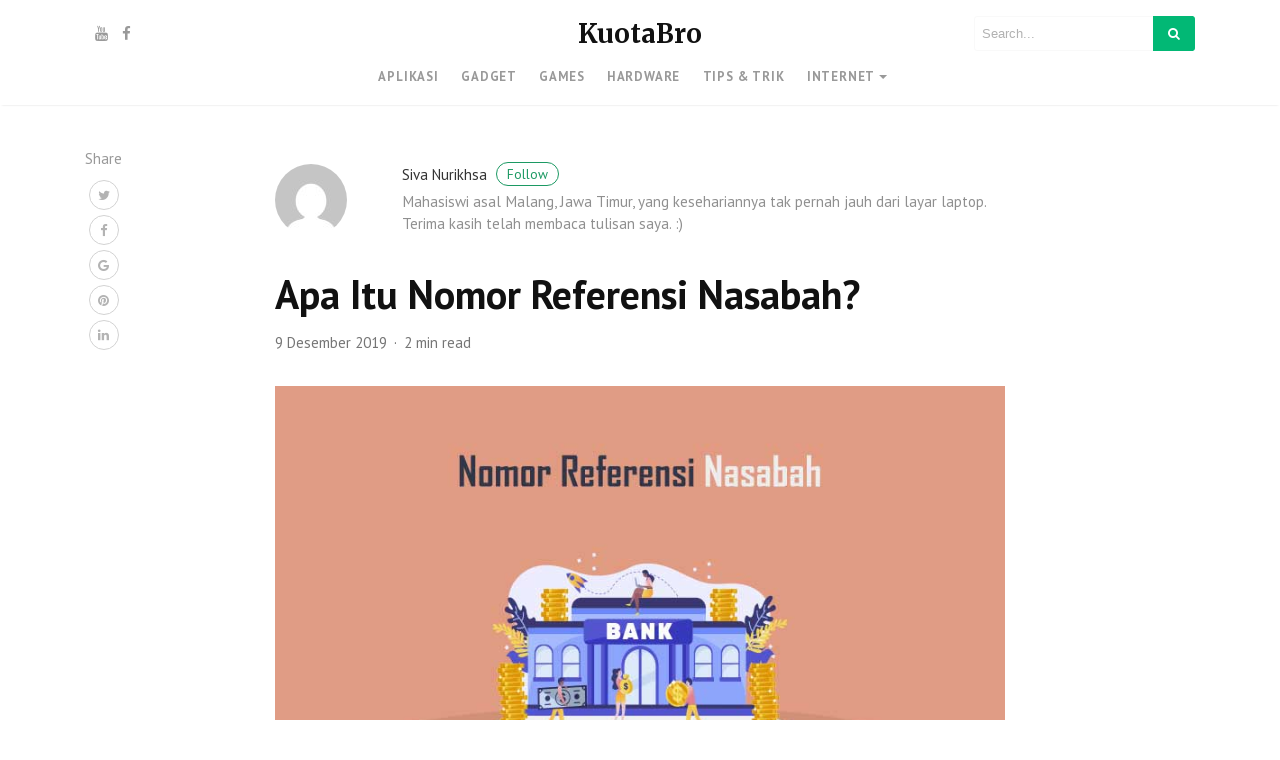

--- FILE ---
content_type: text/html; charset=utf-8
request_url: https://www.google.com/recaptcha/api2/aframe
body_size: 265
content:
<!DOCTYPE HTML><html><head><meta http-equiv="content-type" content="text/html; charset=UTF-8"></head><body><script nonce="c4G7-YeCprqIuc2geHZVqg">/** Anti-fraud and anti-abuse applications only. See google.com/recaptcha */ try{var clients={'sodar':'https://pagead2.googlesyndication.com/pagead/sodar?'};window.addEventListener("message",function(a){try{if(a.source===window.parent){var b=JSON.parse(a.data);var c=clients[b['id']];if(c){var d=document.createElement('img');d.src=c+b['params']+'&rc='+(localStorage.getItem("rc::a")?sessionStorage.getItem("rc::b"):"");window.document.body.appendChild(d);sessionStorage.setItem("rc::e",parseInt(sessionStorage.getItem("rc::e")||0)+1);localStorage.setItem("rc::h",'1769768160669');}}}catch(b){}});window.parent.postMessage("_grecaptcha_ready", "*");}catch(b){}</script></body></html>